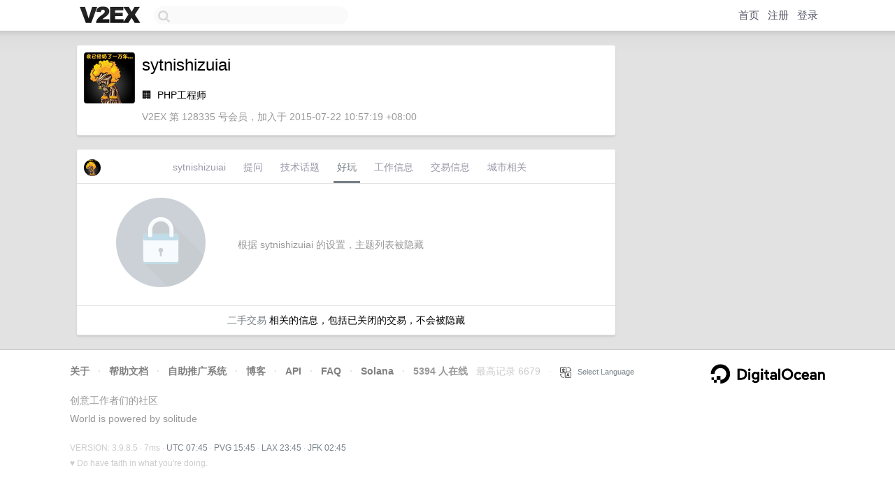

--- FILE ---
content_type: text/html; charset=utf-8
request_url: https://www.google.com/recaptcha/api2/aframe
body_size: 265
content:
<!DOCTYPE HTML><html><head><meta http-equiv="content-type" content="text/html; charset=UTF-8"></head><body><script nonce="yr2S8cFOjrHo3ibtBE1Lkw">/** Anti-fraud and anti-abuse applications only. See google.com/recaptcha */ try{var clients={'sodar':'https://pagead2.googlesyndication.com/pagead/sodar?'};window.addEventListener("message",function(a){try{if(a.source===window.parent){var b=JSON.parse(a.data);var c=clients[b['id']];if(c){var d=document.createElement('img');d.src=c+b['params']+'&rc='+(localStorage.getItem("rc::a")?sessionStorage.getItem("rc::b"):"");window.document.body.appendChild(d);sessionStorage.setItem("rc::e",parseInt(sessionStorage.getItem("rc::e")||0)+1);localStorage.setItem("rc::h",'1768895124736');}}}catch(b){}});window.parent.postMessage("_grecaptcha_ready", "*");}catch(b){}</script></body></html>